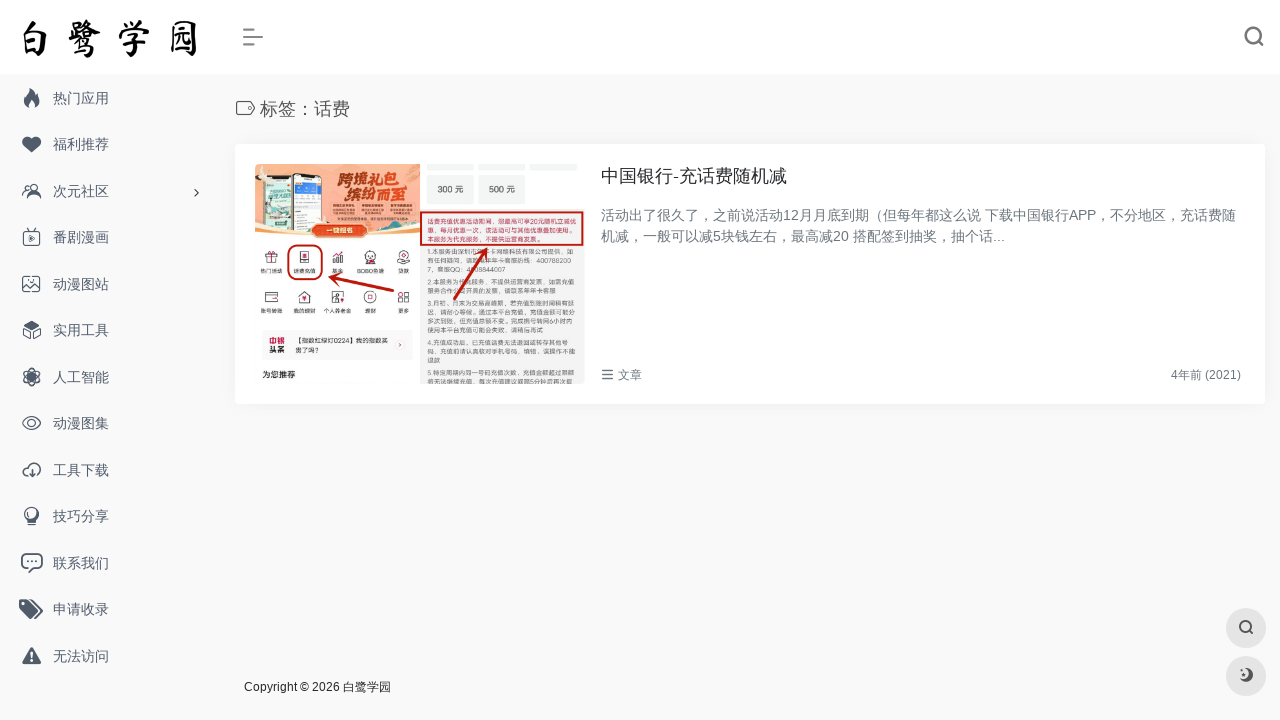

--- FILE ---
content_type: text/html; charset=UTF-8
request_url: https://srsg.moe/tag/%E8%AF%9D%E8%B4%B9
body_size: 7872
content:
<!DOCTYPE html>
<html lang="zh-Hans" class="io-grey-mode">
<head> 
<script type="1eafae80b4492b70ea2ab578-text/javascript">
    var default_c = "io-grey-mode";
    var night = document.cookie.replace(/(?:(?:^|.*;\s*)io_night_mode\s*\=\s*([^;]*).*$)|^.*$/, "$1"); 
    try {
        if (night === "0" || (!night && window.matchMedia("(prefers-color-scheme: dark)").matches)) {
            document.documentElement.classList.add("io-black-mode");
            document.documentElement.classList.remove(default_c);
        } else {
            document.documentElement.classList.remove("io-black-mode");
            document.documentElement.classList.add(default_c);
        }
    } catch (_) {}
</script><meta charset="UTF-8">
<meta name="renderer" content="webkit">
<meta name="force-rendering" content="webkit">
<meta http-equiv="X-UA-Compatible" content="IE=edge, chrome=1">
<meta name="viewport" content="width=device-width, initial-scale=1.0, user-scalable=0, minimum-scale=1.0, maximum-scale=0.0, viewport-fit=cover">
<title>话费 | 白鹭学园</title>
<meta name="theme-color" content="#f9f9f9" />
<meta name="keywords" content="话费,白鹭学园" />
<meta name="description" content="白鹭学园" />
<meta property="og:type" content="article">
<meta property="og:url" content="https://srsg.moe/tag/%e8%af%9d%e8%b4%b9"/> 
<meta property="og:title" content="话费 | 白鹭学园">
<meta property="og:description" content="白鹭学园">
<meta property="og:image" content="https://srsg.moe/wp-content/uploads/2021/06/20210531203346.jpg">
<meta property="og:site_name" content="白鹭学园">
<link rel="shortcut icon" href="https://srsg.moe/wp-content/uploads/2021/05/favicon-1.ico">
<link rel="apple-touch-icon" href="https://srsg.moe/wp-content/uploads/2021/05/app-iPhone@3x.png">
<!--[if IE]><script src="https://srsg.moe/wp-content/themes/onenav/js/html5.min.js"></script><![endif]-->
<style>
#wpadminbar #wp-admin-bar-wsm_free_top_button .ab-icon:before {
	content: "\f239";
	color: #FF9800;
	top: 3px;
}
</style><meta name='robots' content='max-image-preview:large' />
<style id='wp-img-auto-sizes-contain-inline-css' type='text/css'>
img:is([sizes=auto i],[sizes^="auto," i]){contain-intrinsic-size:3000px 1500px}
/*# sourceURL=wp-img-auto-sizes-contain-inline-css */
</style>
<style id='classic-theme-styles-inline-css' type='text/css'>
/*! This file is auto-generated */
.wp-block-button__link{color:#fff;background-color:#32373c;border-radius:9999px;box-shadow:none;text-decoration:none;padding:calc(.667em + 2px) calc(1.333em + 2px);font-size:1.125em}.wp-block-file__button{background:#32373c;color:#fff;text-decoration:none}
/*# sourceURL=/wp-includes/css/classic-themes.min.css */
</style>
<link rel='stylesheet' id='wsm-style-css' href='https://srsg.moe/wp-content/plugins/wp-stats-manager/css/style.css?ver=1.2' type='text/css' media='all' />
<link rel='stylesheet' id='iconfont-css' href='https://srsg.moe/wp-content/themes/onenav/css/iconfont.css?ver=4.1810' type='text/css' media='all' />
<link rel='stylesheet' id='iconfont-io-1-css' href='//at.alicdn.com/t/font_2584124_b78m7v180qj.css' type='text/css' media='all' />
<link rel='stylesheet' id='bootstrap-css' href='https://srsg.moe/wp-content/themes/onenav/css/bootstrap.min.css?ver=4.1810' type='text/css' media='all' />
<link rel='stylesheet' id='style-css' href='https://srsg.moe/wp-content/themes/onenav/css/style.min.css?ver=4.1810' type='text/css' media='all' />
<link rel='stylesheet' id='wp-featherlight-css' href='https://srsg.moe/wp-content/plugins/wp-featherlight/css/wp-featherlight.min.css?ver=1.3.4' type='text/css' media='all' />
<script type="1eafae80b4492b70ea2ab578-text/javascript" src="https://srsg.moe/wp-content/themes/onenav/js/jquery.min.js?ver=4.1810" id="jquery-js"></script>
<script type="1eafae80b4492b70ea2ab578-text/javascript" id="jquery-js-after">
/* <![CDATA[ */
/* <![CDATA[ */ 
        function loadFunc(func) {if (document.all){window.attachEvent("onload",func);}else{window.addEventListener("load",func,false);}}   
        /* ]]]]><![CDATA[> */
//# sourceURL=jquery-js-after
/* ]]> */
</script>

        <!-- Wordpress Stats Manager -->
        <script type="1eafae80b4492b70ea2ab578-text/javascript">
            var _wsm = _wsm || [];
            _wsm.push(['trackPageView']);
            _wsm.push(['enableLinkTracking']);
            _wsm.push(['enableHeartBeatTimer']);
            (function() {
                var u = "https://srsg.moe/wp-content/plugins/wp-stats-manager/";
                _wsm.push(['setUrlReferrer', ""]);
                _wsm.push(['setTrackerUrl', "https://srsg.moe/?wmcAction=wmcTrack"]);
                _wsm.push(['setSiteId', "1"]);
                _wsm.push(['setPageId', "0"]);
                _wsm.push(['setWpUserId', "0"]);
                var d = document,
                    g = d.createElement('script'),
                    s = d.getElementsByTagName('script')[0];
                g.type = 'text/javascript';
                g.async = true;
                g.defer = true;
                g.src = u + 'js/wsm_new.js';
                s.parentNode.insertBefore(g, s);
            })();
        </script>
        <!-- End Wordpress Stats Manager Code -->
<style>a.btn.btn-arrow {color: #212529;}.customize-width{max-width:1900px}.sidebar-nav{width:220px}@media (min-width: 768px){.main-content{margin-left:220px;}.main-content .page-header{left:220px;}}</style><!-- 自定义代码 -->
<!-- Global site tag (gtag.js) - Google Analytics -->
<script async src="https://www.googletagmanager.com/gtag/js?id=G-E6GY6VRTKZ" type="1eafae80b4492b70ea2ab578-text/javascript"></script>
<script type="1eafae80b4492b70ea2ab578-text/javascript">
  window.dataLayer = window.dataLayer || [];
  function gtag(){dataLayer.push(arguments);}
  gtag('js', new Date());

  gtag('config', 'G-E6GY6VRTKZ');
</script><!-- end 自定义代码 -->
</head> 
<body class="archive tag tag-555 wp-theme-onenav sidebar_no wp-featherlight-captions">
        <div id="sidebar" class="sticky sidebar-nav fade">
            <div class="modal-dialog h-100  sidebar-nav-inner">
                <div class="sidebar-logo border-bottom border-color">
                    <!-- logo -->
                    <div class="logo overflow-hidden">
                                                <a href="https://srsg.moe" class="logo-expanded">
                            <img src="https://srsg.moe/wp-content/uploads/2021/05/222_hei.png" height="40" class="logo-light" alt="白鹭学园">
                            <img src="https://srsg.moe/wp-content/uploads/2021/05/222_bai.png" height="40" class="logo-dark d-none" alt="白鹭学园">
                        </a>
                        <a href="https://srsg.moe" class="logo-collapsed">
                            <img src="https://srsg.moe/wp-content/uploads/2021/05/QQ图片20210531203346_副本.png" height="40" class="logo-light" alt="白鹭学园">
                            <img src="https://srsg.moe/wp-content/uploads/2021/05/QQ图片20210531203346_副本.png" height="40" class="logo-dark d-none" alt="白鹭学园">
                        </a>
                    </div>
                    <!-- logo end -->
                </div>
                <div class="sidebar-menu flex-fill">
                    <div class="sidebar-scroll" >
                        <div class="sidebar-menu-inner">
                            <ul> 
                                                                                                        <li class="sidebar-item">
                                            <a href="https://srsg.moe/#term-684" class="">
                                                <i class="iconfont icon-hot icon-fw icon-lg"></i>
                                                <span>热门应用</span>
                                            </a>
                                        </li> 
                                                                            <li class="sidebar-item">
                                            <a href="https://srsg.moe/#term-567" class="">
                                                <i class="iconfont icon-heart icon-fw icon-lg"></i>
                                                <span>福利推荐</span>
                                            </a>
                                        </li> 
                                                                            <li class="sidebar-item">
                                                                                        <a href="https://srsg.moe/#term-135" class="" data-change="https://srsg.moe/#term-135">
                                                <i class="io io-pintuan icon-fw icon-lg"></i>
                                                <span>次元社区</span>
                                            </a>
                                            <i class="iconfont icon-arrow-r-m sidebar-more text-sm"></i>
                                            <ul >
                                             
                                                <li>
                                                    <a href="https://srsg.moe/#term-135-808" class=""><span>资源下载</span></a>
                                                </li>
                                             
                                                <li>
                                                    <a href="https://srsg.moe/#term-135-134" class=""><span>资讯分享</span></a>
                                                </li>
                                                                                        </ul>
                                        </li>
                                                                        <li class="sidebar-item">
                                            <a href="https://srsg.moe/#term-2" class="">
                                                <i class="io io-zhibo1 icon-fw icon-lg"></i>
                                                <span>番剧漫画</span>
                                            </a>
                                        </li> 
                                                                            <li class="sidebar-item">
                                            <a href="https://srsg.moe/#term-430" class="">
                                                <i class="io io-icon icon-fw icon-lg"></i>
                                                <span>动漫图站</span>
                                            </a>
                                        </li> 
                                                                            <li class="sidebar-item">
                                            <a href="https://srsg.moe/#term-5" class="">
                                                <i class="io io-yingyong icon-fw icon-lg"></i>
                                                <span>实用工具</span>
                                            </a>
                                        </li> 
                                                                            <li class="sidebar-item">
                                            <a href="https://srsg.moe/#term-809" class="">
                                                <i class="io io-wangluo icon-fw icon-lg"></i>
                                                <span>人工智能</span>
                                            </a>
                                        </li> 
                                                                            <li class="sidebar-item">
                                            <a href="https://srsg.moe/#term-829" class="">
                                                <i class="iconfont icon-chakan-line icon-fw icon-lg"></i>
                                                <span>动漫图集</span>
                                            </a>
                                        </li> 
                                                                            <li class="sidebar-item">
                                            <a href="https://srsg.moe/#term-821" class="">
                                                <i class="iconfont icon-down icon-fw icon-lg"></i>
                                                <span>工具下载</span>
                                            </a>
                                        </li> 
                                                                            <li class="sidebar-item">
                                            <a href="https://srsg.moe/#term-1" class="">
                                                <i class="io io-tishi icon-fw icon-lg"></i>
                                                <span>技巧分享</span>
                                            </a>
                                        </li> 
                                                                                <li class="sidebar-item">
                                                <a href="https://srsg.moe/contact" target="">
                                                    <i class="io io-liaotian1 icon-fw icon-lg"></i>
                                                    <span>联系我们</span>
                                                </a>
                                            </li> 
                                                                                    <li class="sidebar-item">
                                                <a href="https://srsg.moe/shoulu" target="">
                                                    <i class="iconfont icon-tags icon-fw icon-lg"></i>
                                                    <span>申请收录</span>
                                                </a>
                                            </li> 
                                                                                <li class="sidebar-item">
                                            <a href="https://srsg.moe/#term-810" class="">
                                                <i class="iconfont icon-warning icon-fw icon-lg"></i>
                                                <span>无法访问</span>
                                            </a>
                                        </li> 
                                     
                            </ul>
                        </div>
                    </div>
                </div>
                <div class="border-top py-2 border-color">
                    <div class="flex-bottom">
                        <ul> 
                             
                        </ul>
                    </div>
                </div>
            </div>
        </div>
        <div class="main-content flex-fill">    <div class=" header-nav">
        <div id="header" class="page-header sticky">
            <div class="navbar navbar-expand-md">
                <div class="container-fluid p-0 position-relative">
                    <div class="position-absolute w-100 text-center">
                        <a href="https://srsg.moe" class="navbar-brand d-md-none m-0" title="白鹭学园">
                            <img src="https://srsg.moe/wp-content/uploads/2021/05/222_hei.png" class="logo-light" alt="白鹭学园" height="30">
                            <img src="https://srsg.moe/wp-content/uploads/2021/05/222_bai.png" class="logo-dark d-none" alt="白鹭学园" height="30">
                        </a>
                    </div>
                    <div class="nav-item d-md-none mobile-menu py-2 position-relative"><a href="javascript:" id="sidebar-switch" data-toggle="modal" data-target="#sidebar"><i class="iconfont icon-classification icon-lg"></i></a></div>                    <div class="collapse navbar-collapse order-2 order-md-1">
                        <div class="header-mini-btn">
                            <label>
                                <input id="mini-button" type="checkbox" checked="checked">
                                <svg viewBox="0 0 100 100" xmlns="http://www.w3.org/2000/svg"> 
                                    <path class="line--1" d="M0 40h62c18 0 18-20-17 5L31 55"></path>
                                    <path class="line--2" d="M0 50h80"></path>
                                    <path class="line--3" d="M0 60h62c18 0 18 20-17-5L31 45"></path>
                                </svg>
                            </label>
                        
                        </div>
                                                <ul class="navbar-nav navbar-top site-menu mr-4">
                             
                        </ul>
                    </div>
                    <ul class="nav navbar-menu text-xs order-1 order-md-2 position-relative">
                                                                                                <li class="nav-search ml-3 ml-md-4">
                            <a href="javascript:" data-toggle="modal" data-target="#search-modal"><i class="iconfont icon-search icon-lg"></i></a>
                        </li>
                                                                    </ul>
                </div>
            </div>
        </div>
        <div class="placeholder"></div>
            </div>
<div class="container container-fluid customize-width"><div class="no-search my-2 p-1"></div></div>  <div id="content" class="container is_category">
    <div class="content-wrap">
        <div class="content-layout">
            
<div class="site-title mb-4">
 
    <h1 class="text-gray text-lg mb-2">
        <i class="site-tag iconfont icon-tag icon-lg mr-1" id="话费"></i>标签：话费    </h1>
    <p class="text-secondary text-sm">
            </p>
 

</div>
<div class="cat_list">
            <div class="list-grid list-grid-padding">
        <div class="list-item card">
            <div class="media media-3x2 rounded col-4 col-md-4">
                                <a class="media-content" href="https://srsg.moe/510.html" title="中国银行-充话费随机减" data-src="https://img.srsg.moe/2023/02/26/e4d9c62e20b88.jpg"></a>
                            </div>
            <div class="list-content">
                <div class="list-body">
                    <h2>
                        <a href="https://srsg.moe/510.html" title="中国银行-充话费随机减" class="list-title text-lg overflowClip_2">中国银行-充话费随机减</a>
                    </h2>
                    <div class="list-desc d-none d-md-block text-sm text-secondary my-3">
                        <div class="overflowClip_2 ">活动出了很久了，之前说活动12月月底到期（但每年都这么说 下载中国银行APP，不分地区，充话费随机减，一般可以减5块钱左右，最高减20 搭配签到抽奖，抽个话...</div>
                    </div>
                </div>
                <div class="list-footer">
                    <div class="d-flex flex-fill align-items-center text-muted text-xs">
                                                <span><i class="iconfont icon-classification"></i>
                            <a href="https://srsg.moe/post">文章</a>
                        </span>
                                            
                        <div class="flex-fill"></div>
                        <div>
                            <time class="mx-1">4年前 (2021)</time>
                        </div>
                    </div>        
                </div>
            </div>
        </div>                            
    </div> 
    </div>
<div class="posts-nav">
    </div>
        </div> 
    </div>
	</div> 
 
<div class="main-footer footer-stick p-4 footer-type-def">

    <div class="footer-inner ">
        <div class="footer-text ">
                        <div class="footer-copyright text-xs">
            Copyright © 2026 <a href="https://srsg.moe/">白鹭学园</a>&nbsp;&nbsp;            </div>
        </div>
    </div>
</div>
</div><!-- main-content end -->

<footer>
    <div id="footer-tools" class="d-flex flex-column">
        <a href="javascript:" id="go-to-up" class="btn rounded-circle go-up m-1" rel="go-top">
            <i class="iconfont icon-to-up"></i>
        </a>
                        <a href="javascript:" data-toggle="modal" data-target="#search-modal" class="btn rounded-circle m-1" rel="search">
            <i class="iconfont icon-search"></i>
        </a>
                                        <a href="javascript:" id="switch-mode" class="btn rounded-circle switch-dark-mode m-1" data-toggle="tooltip" data-placement="left" title="夜间模式">
            <i class="mode-ico iconfont icon-light"></i>
        </a>
            </div>
</footer>
  
<div class="modal fade search-modal" id="search-modal">
    <div class="modal-dialog modal-lg modal-dialog-centered">
        <div class="modal-content">  
            <div class="modal-body">
                 
<div id="search" class="s-search mx-auto my-4">
    <div id="search-list" class="hide-type-list">
        <div class="s-type">
            <span></span>
            <div class="s-type-list">
                <label for="m_type-baidu1" data-page="home" data-id="group-b">搜索</label>            </div>
        </div>
        <div class="search-group group-b"><span class="type-text text-muted">搜索</span><ul class="search-type"><li><input checked="checked" hidden type="radio" name="type2" data-page="home" id="m_type-baidu1" value="https://www.baidu.com/s?wd=%s%" data-placeholder="百度一下"><label for="m_type-baidu1"><span class="text-muted">百度</span></label></li><li><input hidden type="radio" name="type2" data-page="home" id="m_type-google1" value="https://www.google.com/search?q=%s%" data-placeholder="谷歌两下"><label for="m_type-google1"><span class="text-muted">Google</span></label></li><li><input hidden type="radio" name="type2" data-page="home" id="m_type-360" value="https://www.so.com/s?q=%s%" data-placeholder="360好搜"><label for="m_type-360"><span class="text-muted">360</span></label></li><li><input hidden type="radio" name="type2" data-page="home" id="m_type-sogo" value="https://www.sogou.com/web?query=%s%" data-placeholder="搜狗搜索"><label for="m_type-sogo"><span class="text-muted">搜狗</span></label></li><li><input hidden type="radio" name="type2" data-page="home" id="m_type-bing1" value="https://cn.bing.com/search?q=%s%" data-placeholder="微软Bing搜索"><label for="m_type-bing1"><span class="text-muted">Bing</span></label></li><li><input hidden type="radio" name="type2" data-page="home" id="m_type-sm" value="https://yz.m.sm.cn/s?q=%s%" data-placeholder="UC移动端搜索"><label for="m_type-sm"><span class="text-muted">神马</span></label></li></ul></div>    </div>
    <form action="https://srsg.moe?s=" method="get" target="_blank" class="super-search-fm">
        <input type="text" id="m_search-text" class="form-control smart-tips search-key" zhannei="" autocomplete="off" placeholder="输入关键字搜索" style="outline:0" data-status="true">
        <button type="submit" id="btn_search"><i class="iconfont icon-search"></i></button>
    </form> 
    <div class="card search-smart-tips" style="display: none">
        <ul></ul>
    </div>
</div>
  
                <div class="px-1 mb-3"><i class="text-xl iconfont icon-hot mr-1" style="color:#f1404b;"></i><span class="h6">热门推荐： </span></div>
                <div class="mb-3">
                                    </div>
            </div>  
            <div style="position: absolute;bottom: -40px;width: 100%;text-align: center;"><a href="javascript:" data-dismiss="modal"><i class="iconfont icon-close-circle icon-2x" style="color: #fff;"></i></a></div>
        </div>
    </div>  
</div>
<script type="speculationrules">
{"prefetch":[{"source":"document","where":{"and":[{"href_matches":"/*"},{"not":{"href_matches":["/wp-*.php","/wp-admin/*","/wp-content/uploads/*","/wp-content/*","/wp-content/plugins/*","/wp-content/themes/onenav/*","/*\\?(.+)"]}},{"not":{"selector_matches":"a[rel~=\"nofollow\"]"}},{"not":{"selector_matches":".no-prefetch, .no-prefetch a"}}]},"eagerness":"conservative"}]}
</script>
<script type="1eafae80b4492b70ea2ab578-text/javascript">
        jQuery(function(){
        var arrLiveStats=[];
        var WSM_PREFIX="wsm";
		
        jQuery(".if-js-closed").removeClass("if-js-closed").addClass("closed");
                var wsmFnSiteLiveStats=function(){
                           jQuery.ajax({
                               type: "POST",
                               url: wsm_ajaxObject.ajax_url,
                               data: { action: 'liveSiteStats', requests: JSON.stringify(arrLiveStats), r: Math.random() }
                           }).done(function( strResponse ) {
                                if(strResponse!="No"){
                                    arrResponse=JSON.parse(strResponse);
                                    jQuery.each(arrResponse, function(key,value){
                                    
                                        $element= document.getElementById(key);
                                        oldValue=parseInt($element.getAttribute("data-value").replace(/,/g, ""));
                                        diff=parseInt(value.replace(/,/g, ""))-oldValue;
                                        $class="";
                                        
                                        if(diff>=0){
                                            diff="+"+diff;
                                        }else{
                                            $class="wmcRedBack";
                                        }

                                        $element.setAttribute("data-value",value);
                                        $element.innerHTML=diff;
                                        jQuery("#"+key).addClass($class).show().siblings(".wsmH2Number").text(value);
                                        
                                        if(key=="SiteUserOnline")
                                        {
                                            var onlineUserCnt = arrResponse.wsmSiteUserOnline;
                                            if(jQuery("#wsmSiteUserOnline").length)
                                            {
                                                jQuery("#wsmSiteUserOnline").attr("data-value",onlineUserCnt);   jQuery("#wsmSiteUserOnline").next(".wsmH2Number").html("<a target=\"_blank\" href=\"?page=wsm_traffic&subPage=UsersOnline&subTab=summary\">"+onlineUserCnt+"</a>");
                                            }
                                        }
                                    });
                                    setTimeout(function() {
                                        jQuery.each(arrResponse, function(key,value){
                                            jQuery("#"+key).removeClass("wmcRedBack").hide();
                                        });
                                    }, 1500);
                                }
                           });
                       }
                       if(arrLiveStats.length>0){
                          setInterval(wsmFnSiteLiveStats, 10000);
                       }});
        </script><script type="1eafae80b4492b70ea2ab578-text/javascript" src="https://srsg.moe/wp-content/themes/onenav/js/popper.min.js?ver=4.1810" id="popper-js"></script>
<script type="1eafae80b4492b70ea2ab578-text/javascript" src="https://srsg.moe/wp-content/themes/onenav/js/bootstrap.min.js?ver=4.1810" id="bootstrap-js"></script>
<script type="1eafae80b4492b70ea2ab578-text/javascript" src="https://srsg.moe/wp-content/themes/onenav/js/theia-sticky-sidebar.js?ver=4.1810" id="sidebar-js"></script>
<script type="1eafae80b4492b70ea2ab578-text/javascript" src="https://srsg.moe/wp-content/themes/onenav/js/lazyload.min.js?ver=4.1810" id="lazyload-js"></script>
<script type="1eafae80b4492b70ea2ab578-text/javascript" id="appjs-js-extra">
/* <![CDATA[ */
var theme = {"ajaxurl":"https://srsg.moe/wp-admin/admin-ajax.php","uri":"https://srsg.moe/wp-content/themes/onenav","loginurl":"https://srsg.moe/wp-login.php?redirect_to=https%3A%2F%2Fsrsg.moe%2Ftag%2F%25E8%25AF%259D%25E8%25B4%25B9","sitesName":"\u767d\u9e6d\u5b66\u56ed","addico":"https://srsg.moe/wp-content/themes/onenav/images/add.png","order":"asc","formpostion":"top","defaultclass":"io-grey-mode","isCustomize":"0","icourl":"https://t3.gstatic.cn/faviconV2?client=SOCIAL&type=FAVICON&fallback_opts=TYPE,SIZE,URL&size=128&url=","icopng":"","urlformat":"0","customizemax":"10","newWindow":"1","lazyload":"1","minNav":"0","loading":"0","hotWords":"baidu","classColumns":" col-2a col-sm-2a col-md-2a col-lg-3a col-xl-5a col-xxl-6a ","apikey":"WyJNakF5TVRJMk16Z3hNalkzIiwiZVdodk5XdFJVMWhoZUhaNldGVlRkVEl4V0hCamJEbFVOVVZZY1VkayJd","isHome":"","version":"4.1810"};
var localize = {"liked":"\u60a8\u5df2\u7ecf\u8d5e\u8fc7\u4e86!","like":"\u8c22\u8c22\u70b9\u8d5e!","networkerror":"\u7f51\u7edc\u9519\u8bef --.","selectCategory":"\u4e3a\u4ec0\u4e48\u4e0d\u9009\u5206\u7c7b\u3002","addSuccess":"\u6dfb\u52a0\u6210\u529f\u3002","timeout":"\u8bbf\u95ee\u8d85\u65f6\uff0c\u8bf7\u518d\u8bd5\u8bd5\uff0c\u6216\u8005\u624b\u52a8\u586b\u5199\u3002","lightMode":"\u65e5\u95f4\u6a21\u5f0f","nightMode":"\u591c\u95f4\u6a21\u5f0f","editBtn":"\u7f16\u8f91","okBtn":"\u786e\u5b9a","urlExist":"\u8be5\u7f51\u5740\u5df2\u7ecf\u5b58\u5728\u4e86 --.","cancelBtn":"\u53d6\u6d88","successAlert":"\u6210\u529f","infoAlert":"\u4fe1\u606f","warningAlert":"\u8b66\u544a","errorAlert":"\u9519\u8bef","extractionCode":"\u7f51\u76d8\u63d0\u53d6\u7801\u5df2\u590d\u5236\uff0c\u70b9\u201c\u786e\u5b9a\u201d\u8fdb\u5165\u4e0b\u8f7d\u9875\u9762\u3002","wait":"\u8bf7\u7a0d\u5019","loading":"\u6b63\u5728\u5904\u7406\u8bf7\u7a0d\u540e...","userAgreement":"\u8bf7\u5148\u9605\u8bfb\u5e76\u540c\u610f\u7528\u6237\u534f\u8bae","reSend":"\u79d2\u540e\u91cd\u65b0\u53d1\u9001","weChatPay":"\u5fae\u4fe1\u652f\u4ed8","alipay":"\u652f\u4ed8\u5b9d","scanQRPay":"\u8bf7\u626b\u7801\u652f\u4ed8","payGoto":"\u652f\u4ed8\u6210\u529f\uff0c\u9875\u9762\u8df3\u8f6c\u4e2d"};
//# sourceURL=appjs-js-extra
/* ]]> */
</script>
<script type="1eafae80b4492b70ea2ab578-text/javascript" src="https://srsg.moe/wp-content/themes/onenav/js/app.min.js?ver=4.1810" id="appjs-js"></script>
<script type="1eafae80b4492b70ea2ab578-text/javascript" id="appjs-js-after">
/* <![CDATA[ */
/* <![CDATA[ */ 
    $(document).ready(function(){if($("#search-text")[0]){$("#search-text").focus();}});
    /* ]]]]><![CDATA[> */
//# sourceURL=appjs-js-after
/* ]]> */
</script>
<script type="1eafae80b4492b70ea2ab578-text/javascript" src="https://srsg.moe/wp-content/plugins/wp-featherlight/js/wpFeatherlight.pkgd.min.js?ver=1.3.4" id="wp-featherlight-js"></script>

		 
<!-- 自定义代码 -->
<!-- end 自定义代码 -->
<script src="/cdn-cgi/scripts/7d0fa10a/cloudflare-static/rocket-loader.min.js" data-cf-settings="1eafae80b4492b70ea2ab578-|49" defer></script><script defer src="https://static.cloudflareinsights.com/beacon.min.js/vcd15cbe7772f49c399c6a5babf22c1241717689176015" integrity="sha512-ZpsOmlRQV6y907TI0dKBHq9Md29nnaEIPlkf84rnaERnq6zvWvPUqr2ft8M1aS28oN72PdrCzSjY4U6VaAw1EQ==" data-cf-beacon='{"version":"2024.11.0","token":"a88c9696f38d4305a1436fb67196f84d","r":1,"server_timing":{"name":{"cfCacheStatus":true,"cfEdge":true,"cfExtPri":true,"cfL4":true,"cfOrigin":true,"cfSpeedBrain":true},"location_startswith":null}}' crossorigin="anonymous"></script>
</body>
</html>
<!-- Dynamic page generated in 0.220 seconds. -->
<!-- Cached page generated by WP-Super-Cache on 2026-01-17 02:54:44 -->

<!-- super cache -->